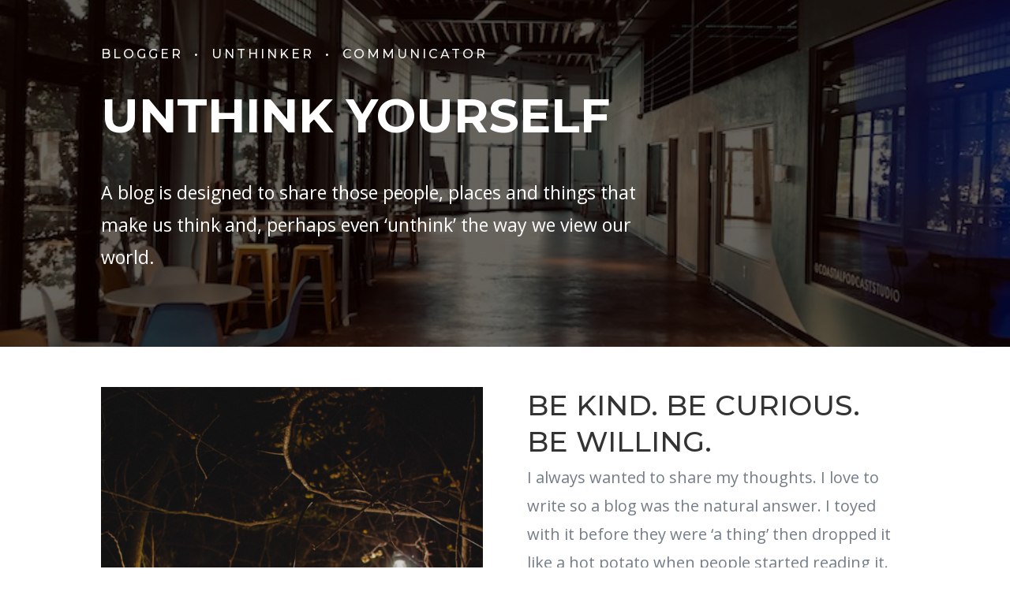

--- FILE ---
content_type: text/html; charset=UTF-8
request_url: http://www.juliestarke.com/project/unthink-yourself/
body_size: 6286
content:
<!DOCTYPE html>
<html lang="en">
<head>
	<meta charset="UTF-8" />
<meta http-equiv="X-UA-Compatible" content="IE=edge">
	<link rel="pingback" href="http://www.juliestarke.com/xmlrpc.php" />

	<script type="text/javascript">
		document.documentElement.className = 'js';
	</script>

	<script>var et_site_url='http://www.juliestarke.com';var et_post_id='5839';function et_core_page_resource_fallback(a,b){"undefined"===typeof b&&(b=a.sheet.cssRules&&0===a.sheet.cssRules.length);b&&(a.onerror=null,a.onload=null,a.href?a.href=et_site_url+"/?et_core_page_resource="+a.id+et_post_id:a.src&&(a.src=et_site_url+"/?et_core_page_resource="+a.id+et_post_id))}
</script><title>Unthink Yourself | Julie Starke</title>
<link rel='dns-prefetch' href='//fonts.googleapis.com' />
<link rel='dns-prefetch' href='//s.w.org' />
<link rel="alternate" type="application/rss+xml" title="Julie Starke &raquo; Feed" href="http://www.juliestarke.com/feed/" />
<link rel="alternate" type="application/rss+xml" title="Julie Starke &raquo; Comments Feed" href="http://www.juliestarke.com/comments/feed/" />
<link rel="alternate" type="application/rss+xml" title="Julie Starke &raquo; Unthink Yourself Comments Feed" href="http://www.juliestarke.com/project/unthink-yourself/feed/" />
		<script type="text/javascript">
			window._wpemojiSettings = {"baseUrl":"https:\/\/s.w.org\/images\/core\/emoji\/13.0.1\/72x72\/","ext":".png","svgUrl":"https:\/\/s.w.org\/images\/core\/emoji\/13.0.1\/svg\/","svgExt":".svg","source":{"concatemoji":"http:\/\/www.juliestarke.com\/wp-includes\/js\/wp-emoji-release.min.js?ver=5.6.14"}};
			!function(e,a,t){var n,r,o,i=a.createElement("canvas"),p=i.getContext&&i.getContext("2d");function s(e,t){var a=String.fromCharCode;p.clearRect(0,0,i.width,i.height),p.fillText(a.apply(this,e),0,0);e=i.toDataURL();return p.clearRect(0,0,i.width,i.height),p.fillText(a.apply(this,t),0,0),e===i.toDataURL()}function c(e){var t=a.createElement("script");t.src=e,t.defer=t.type="text/javascript",a.getElementsByTagName("head")[0].appendChild(t)}for(o=Array("flag","emoji"),t.supports={everything:!0,everythingExceptFlag:!0},r=0;r<o.length;r++)t.supports[o[r]]=function(e){if(!p||!p.fillText)return!1;switch(p.textBaseline="top",p.font="600 32px Arial",e){case"flag":return s([127987,65039,8205,9895,65039],[127987,65039,8203,9895,65039])?!1:!s([55356,56826,55356,56819],[55356,56826,8203,55356,56819])&&!s([55356,57332,56128,56423,56128,56418,56128,56421,56128,56430,56128,56423,56128,56447],[55356,57332,8203,56128,56423,8203,56128,56418,8203,56128,56421,8203,56128,56430,8203,56128,56423,8203,56128,56447]);case"emoji":return!s([55357,56424,8205,55356,57212],[55357,56424,8203,55356,57212])}return!1}(o[r]),t.supports.everything=t.supports.everything&&t.supports[o[r]],"flag"!==o[r]&&(t.supports.everythingExceptFlag=t.supports.everythingExceptFlag&&t.supports[o[r]]);t.supports.everythingExceptFlag=t.supports.everythingExceptFlag&&!t.supports.flag,t.DOMReady=!1,t.readyCallback=function(){t.DOMReady=!0},t.supports.everything||(n=function(){t.readyCallback()},a.addEventListener?(a.addEventListener("DOMContentLoaded",n,!1),e.addEventListener("load",n,!1)):(e.attachEvent("onload",n),a.attachEvent("onreadystatechange",function(){"complete"===a.readyState&&t.readyCallback()})),(n=t.source||{}).concatemoji?c(n.concatemoji):n.wpemoji&&n.twemoji&&(c(n.twemoji),c(n.wpemoji)))}(window,document,window._wpemojiSettings);
		</script>
		<meta content="Divi v.4.4.3" name="generator"/><style type="text/css">
img.wp-smiley,
img.emoji {
	display: inline !important;
	border: none !important;
	box-shadow: none !important;
	height: 1em !important;
	width: 1em !important;
	margin: 0 .07em !important;
	vertical-align: -0.1em !important;
	background: none !important;
	padding: 0 !important;
}
</style>
	<link rel='stylesheet' id='wp-block-library-css'  href='http://www.juliestarke.com/wp-includes/css/dist/block-library/style.min.css?ver=5.6.14' type='text/css' media='all' />
<link rel='stylesheet' id='divi-fonts-css'  href='http://fonts.googleapis.com/css?family=Open+Sans:300italic,400italic,600italic,700italic,800italic,400,300,600,700,800&#038;subset=latin,latin-ext' type='text/css' media='all' />
<link rel='stylesheet' id='divi-style-css'  href='http://www.juliestarke.com/wp-content/themes/Divi/style.css?ver=4.4.3' type='text/css' media='all' />
<link rel='stylesheet' id='et-builder-googlefonts-cached-css'  href='http://fonts.googleapis.com/css?family=Montserrat%3A100%2C100italic%2C200%2C200italic%2C300%2C300italic%2Cregular%2Citalic%2C500%2C500italic%2C600%2C600italic%2C700%2C700italic%2C800%2C800italic%2C900%2C900italic&#038;ver=5.6.14#038;subset=latin,latin-ext' type='text/css' media='all' />
<link rel='stylesheet' id='dashicons-css'  href='http://www.juliestarke.com/wp-includes/css/dashicons.min.css?ver=5.6.14' type='text/css' media='all' />
<script type='text/javascript' src='http://www.juliestarke.com/wp-includes/js/jquery/jquery.min.js?ver=3.5.1' id='jquery-core-js'></script>
<script type='text/javascript' src='http://www.juliestarke.com/wp-includes/js/jquery/jquery-migrate.min.js?ver=3.3.2' id='jquery-migrate-js'></script>
<script type='text/javascript' src='http://www.juliestarke.com/wp-content/themes/Divi/core/admin/js/es6-promise.auto.min.js?ver=5.6.14' id='es6-promise-js'></script>
<script type='text/javascript' id='et-core-api-spam-recaptcha-js-extra'>
/* <![CDATA[ */
var et_core_api_spam_recaptcha = {"site_key":"","page_action":{"action":"unthink_yourself"}};
/* ]]> */
</script>
<script type='text/javascript' src='http://www.juliestarke.com/wp-content/themes/Divi/core/admin/js/recaptcha.js?ver=5.6.14' id='et-core-api-spam-recaptcha-js'></script>
<link rel="https://api.w.org/" href="http://www.juliestarke.com/wp-json/" /><link rel="alternate" type="application/json" href="http://www.juliestarke.com/wp-json/wp/v2/project/5839" /><link rel="EditURI" type="application/rsd+xml" title="RSD" href="http://www.juliestarke.com/xmlrpc.php?rsd" />
<link rel="wlwmanifest" type="application/wlwmanifest+xml" href="http://www.juliestarke.com/wp-includes/wlwmanifest.xml" /> 
<meta name="generator" content="WordPress 5.6.14" />
<link rel="canonical" href="http://www.juliestarke.com/project/unthink-yourself/" />
<link rel='shortlink' href='http://www.juliestarke.com/?p=5839' />
<link rel="alternate" type="application/json+oembed" href="http://www.juliestarke.com/wp-json/oembed/1.0/embed?url=http%3A%2F%2Fwww.juliestarke.com%2Fproject%2Funthink-yourself%2F" />
<link rel="alternate" type="text/xml+oembed" href="http://www.juliestarke.com/wp-json/oembed/1.0/embed?url=http%3A%2F%2Fwww.juliestarke.com%2Fproject%2Funthink-yourself%2F&#038;format=xml" />
<meta name="viewport" content="width=device-width, initial-scale=1.0, maximum-scale=1.0, user-scalable=0" /><link rel="shortcut icon" href="" /><link rel="stylesheet" id="et-core-unified-5839-cached-inline-styles" href="http://www.juliestarke.com/wp-content/et-cache/5839/et-core-unified-5839-17682596760535.min.css" onerror="et_core_page_resource_fallback(this, true)" onload="et_core_page_resource_fallback(this)" /></head>
<body class="project-template-default single single-project postid-5839 et_pb_button_helper_class et_fixed_nav et_show_nav et_hide_primary_logo et_hide_fixed_logo et_primary_nav_dropdown_animation_fade et_secondary_nav_dropdown_animation_fade et_header_style_left et_pb_footer_columns4 et_cover_background et_pb_gutter osx et_pb_gutters3 et_pb_pagebuilder_layout et_right_sidebar et_divi_theme et-db et_minified_js et_minified_css">
	<div id="page-container">

	
	
			<header id="main-header" data-height-onload="66">
			<div class="container clearfix et_menu_container">
							<div class="logo_container">
					<span class="logo_helper"></span>
					<a href="http://www.juliestarke.com/">
						<img src="http://www.juliestarke.com/wp-content/themes/Divi/images/logo.png" alt="Julie Starke" id="logo" data-height-percentage="54" />
					</a>
				</div>
							<div id="et-top-navigation" data-height="66" data-fixed-height="40">
											<nav id="top-menu-nav">
													<ul id="top-menu" class="nav">
																	<li ><a href="http://www.juliestarke.com/">Home</a></li>
								
								<li class="page_item page-item-4339"><a href="http://www.juliestarke.com/blue-mind/">Blue Mind</a></li>
<li class="page_item page-item-4051"><a href="http://www.juliestarke.com/">Julie Starke Creative</a></li>
<li class="page_item page-item-5537"><a href="http://www.juliestarke.com/master-communicator/">Master Communicator</a></li>
<li class="page_item page-item-4374"><a href="http://www.juliestarke.com/mauruuru/">Mauruuru</a></li>
									<li class="cat-item cat-item-1"><a href="http://www.juliestarke.com/category/uncategorized/">Uncategorized</a>
</li>
							</ul>
												</nav>
					
					
					
					
					<div id="et_mobile_nav_menu">
				<div class="mobile_nav closed">
					<span class="select_page">Select Page</span>
					<span class="mobile_menu_bar mobile_menu_bar_toggle"></span>
				</div>
			</div>				</div> <!-- #et-top-navigation -->
			</div> <!-- .container -->
			<div class="et_search_outer">
				<div class="container et_search_form_container">
					<form role="search" method="get" class="et-search-form" action="http://www.juliestarke.com/">
					<input type="search" class="et-search-field" placeholder="Search &hellip;" value="" name="s" title="Search for:" />					</form>
					<span class="et_close_search_field"></span>
				</div>
			</div>
		</header> <!-- #main-header -->
			<div id="et-main-area">
	
<div id="main-content">


			
				<article id="post-5839" class="post-5839 project type-project status-publish has-post-thumbnail hentry et_pb_post">

				
					<div class="entry-content">
					<div id="et-boc" class="et-boc">
			
		<div class="et-l et-l--post">
			<div class="et_builder_inner_content et_pb_gutters3">
		<div class="et_pb_section et_pb_section_0 et_animated et_pb_with_background et_section_regular" >
				
				
				
				
					<div class="et_pb_row et_pb_row_0 et_animated">
				<div class="et_pb_column et_pb_column_4_4 et_pb_column_0  et_pb_css_mix_blend_mode_passthrough et-last-child">
				
				
				<div class="et_pb_module et_pb_text et_pb_text_0 et_animated  et_pb_text_align_left et_pb_bg_layout_light">
				
				
				<div class="et_pb_text_inner"><p>BLOGGER  •  UNTHINKER  •  COMMUNICATOR</p></div>
			</div> <!-- .et_pb_text --><div class="et_pb_module et_pb_text et_pb_text_1 et_animated  et_pb_text_align_left et_pb_bg_layout_light">
				
				
				<div class="et_pb_text_inner"><h1>UNTHINK YOURSELF</h1></div>
			</div> <!-- .et_pb_text --><div class="et_pb_module et_pb_text et_pb_text_2 et_animated  et_pb_text_align_left et_pb_bg_layout_light">
				
				
				<div class="et_pb_text_inner"><p>A blog is designed to share those people, places and things that make us think and, perhaps even ‘unthink’ the way we view our world.</p>
<div class="et_pb_module et_pb_text et_pb_text_2 et_pb_text_align_left et_pb_bg_layout_light et_had_animation">
<div class="et_pb_text_inner"></div>
</div></div>
			</div> <!-- .et_pb_text -->
			</div> <!-- .et_pb_column -->
				
				
			</div> <!-- .et_pb_row -->
				
				
			</div> <!-- .et_pb_section --><div class="et_pb_section et_pb_section_1 et_pb_with_background et_section_regular" >
				
				
				
				
					<div class="et_pb_row et_pb_row_1">
				<div class="et_pb_column et_pb_column_1_2 et_pb_column_1  et_pb_css_mix_blend_mode_passthrough">
				
				
				<div class="et_pb_module et_pb_image et_pb_image_0 et_animated et-waypoint">
				
				
				<a href="http://www.juliestarke.com/wp-content/uploads/2023/01/ron-smith-63tBU8et1YY-unsplash-scaled.jpg" class="et_pb_lightbox_image" title=""><span class="et_pb_image_wrap "><img src="http://www.juliestarke.com/wp-content/uploads/2023/01/ron-smith-63tBU8et1YY-unsplash-scaled.jpg" alt="" title="" srcset="http://www.juliestarke.com/wp-content/uploads/2023/01/ron-smith-63tBU8et1YY-unsplash-scaled.jpg 1707w, http://www.juliestarke.com/wp-content/uploads/2023/01/ron-smith-63tBU8et1YY-unsplash-1280x1920.jpg 1280w, http://www.juliestarke.com/wp-content/uploads/2023/01/ron-smith-63tBU8et1YY-unsplash-980x1470.jpg 980w, http://www.juliestarke.com/wp-content/uploads/2023/01/ron-smith-63tBU8et1YY-unsplash-480x720.jpg 480w" sizes="(min-width: 0px) and (max-width: 480px) 480px, (min-width: 481px) and (max-width: 980px) 980px, (min-width: 981px) and (max-width: 1280px) 1280px, (min-width: 1281px) 1707px, 100vw" /></span></a>
			</div>
			</div> <!-- .et_pb_column --><div class="et_pb_column et_pb_column_1_2 et_pb_column_2  et_pb_css_mix_blend_mode_passthrough et-last-child">
				
				
				<div class="et_pb_module et_pb_text et_pb_text_3 et_animated  et_pb_text_align_left et_pb_bg_layout_light">
				
				
				<div class="et_pb_text_inner"><h3>BE KIND. BE CURIOUS.</h3>
<h3>BE WILLING.</h3>
<div class="et_pb_module et_pb_text et_pb_text_1 et_pb_text_align_left et_pb_bg_layout_light et_had_animation">
<div class="et_pb_text_inner">
<p>I always wanted to share my thoughts. I love to write so a blog was the natural answer. I toyed with it before they were &#8216;a thing&#8217; then dropped it like a hot potato when people started reading it. Go figure.</p>
<p>And yet, here it is. Still &#8216;alive&#8217; &#8211; at least in my own mind and (apparently) on my website and beyond. My goal was and is simple: open hearts and minds so that we may love and understand each other a little better. Who knew we would really need this so much more than I ever imagined&#8230;</p>
<p>For many of us, it is high time we ‘un-think’ some of those thoughts that have kept us stuck in a life we hardly recognize as our own.  Perhaps it’s time we reach beyond our self-imposed boundaries to create new edges so that we may know not only ourselves but the world. In the process, may we all fall more deeply in love.</p>
</div>
</div></div>
			</div> <!-- .et_pb_text -->
			</div> <!-- .et_pb_column -->
				
				
			</div> <!-- .et_pb_row -->
				
				
			</div> <!-- .et_pb_section --><div class="et_pb_section et_pb_section_2 et_pb_with_background et_section_regular" >
				
				
				
				
					<div class="et_pb_row et_pb_row_2">
				<div class="et_pb_column et_pb_column_1_4 et_pb_column_3  et_pb_css_mix_blend_mode_passthrough">
				
				
				<div class="et_pb_module et_pb_image et_pb_image_1">
				
				
				<a href="http://unthinkyourself.com/the-power-of-now/" target="_blank"><span class="et_pb_image_wrap "><img src="http://www.juliestarke.com/wp-content/uploads/2023/01/randy-tarampi-IgXZdzNM1Wc-unsplash.jpg" alt="" title="" srcset="http://www.juliestarke.com/wp-content/uploads/2023/01/randy-tarampi-IgXZdzNM1Wc-unsplash.jpg 400w, http://www.juliestarke.com/wp-content/uploads/2023/01/randy-tarampi-IgXZdzNM1Wc-unsplash-300x224.jpg 300w" sizes="(max-width: 400px) 100vw, 400px" /></span></a>
			</div>
			</div> <!-- .et_pb_column --><div class="et_pb_column et_pb_column_1_4 et_pb_column_4  et_pb_css_mix_blend_mode_passthrough">
				
				
				<div class="et_pb_module et_pb_image et_pb_image_2">
				
				
				<a href="http://unthinkyourself.com/the-window-and-the-mirror/" target="_blank"><span class="et_pb_image_wrap "><img src="http://www.juliestarke.com/wp-content/uploads/2023/01/taras-zaluzhnyi-kpg51rzB1TI-unsplash.jpg" alt="" title="" srcset="http://www.juliestarke.com/wp-content/uploads/2023/01/taras-zaluzhnyi-kpg51rzB1TI-unsplash.jpg 400w, http://www.juliestarke.com/wp-content/uploads/2023/01/taras-zaluzhnyi-kpg51rzB1TI-unsplash-300x225.jpg 300w" sizes="(max-width: 400px) 100vw, 400px" /></span></a>
			</div>
			</div> <!-- .et_pb_column --><div class="et_pb_column et_pb_column_1_4 et_pb_column_5  et_pb_css_mix_blend_mode_passthrough">
				
				
				<div class="et_pb_module et_pb_image et_pb_image_3">
				
				
				<a href="http://unthinkyourself.com/whats-good-for-the-goose/" target="_blank"><span class="et_pb_image_wrap "><img src="http://www.juliestarke.com/wp-content/uploads/2023/01/katherine-hanlon-bHhEJAXyFOg-unsplash-scaled.jpg" alt="" title="" srcset="http://www.juliestarke.com/wp-content/uploads/2023/01/katherine-hanlon-bHhEJAXyFOg-unsplash-scaled.jpg 2560w, http://www.juliestarke.com/wp-content/uploads/2023/01/katherine-hanlon-bHhEJAXyFOg-unsplash-1280x828.jpg 1280w, http://www.juliestarke.com/wp-content/uploads/2023/01/katherine-hanlon-bHhEJAXyFOg-unsplash-980x634.jpg 980w, http://www.juliestarke.com/wp-content/uploads/2023/01/katherine-hanlon-bHhEJAXyFOg-unsplash-480x311.jpg 480w" sizes="(min-width: 0px) and (max-width: 480px) 480px, (min-width: 481px) and (max-width: 980px) 980px, (min-width: 981px) and (max-width: 1280px) 1280px, (min-width: 1281px) 2560px, 100vw" /></span></a>
			</div>
			</div> <!-- .et_pb_column --><div class="et_pb_column et_pb_column_1_4 et_pb_column_6  et_pb_css_mix_blend_mode_passthrough et-last-child">
				
				
				<div class="et_pb_module et_pb_image et_pb_image_4">
				
				
				<a href="http://unthinkyourself.com/antique-vehicles/" target="_blank"><span class="et_pb_image_wrap "><img src="http://www.juliestarke.com/wp-content/uploads/2023/01/melina-cesarini-_3wE1MU3N_c-unsplash.jpg" alt="" title="" srcset="http://www.juliestarke.com/wp-content/uploads/2023/01/melina-cesarini-_3wE1MU3N_c-unsplash.jpg 399w, http://www.juliestarke.com/wp-content/uploads/2023/01/melina-cesarini-_3wE1MU3N_c-unsplash-300x226.jpg 300w" sizes="(max-width: 399px) 100vw, 399px" /></span></a>
			</div>
			</div> <!-- .et_pb_column -->
				
				
			</div> <!-- .et_pb_row -->
				
				
			</div> <!-- .et_pb_section -->		</div><!-- .et_builder_inner_content -->
	</div><!-- .et-l -->
	
			
		</div><!-- #et-boc -->
							</div> <!-- .entry-content -->

				
				
				</article> <!-- .et_pb_post -->

						

</div> <!-- #main-content -->


			<footer id="main-footer">
				
<div class="container">
    <div id="footer-widgets" class="clearfix">
		<div class="footer-widget"><div id="archives-2" class="fwidget et_pb_widget widget_archive"><h4 class="title">Archives</h4>
			<ul>
					<li><a href='http://www.juliestarke.com/2020/08/'>August 2020</a></li>
			</ul>

			</div> <!-- end .fwidget --><div id="categories-2" class="fwidget et_pb_widget widget_categories"><h4 class="title">Categories</h4>
			<ul>
					<li class="cat-item cat-item-1"><a href="http://www.juliestarke.com/category/uncategorized/">Uncategorized</a>
</li>
			</ul>

			</div> <!-- end .fwidget --><div id="meta-2" class="fwidget et_pb_widget widget_meta"><h4 class="title">Meta</h4>
		<ul>
						<li><a href="http://www.juliestarke.com/wp-login.php">Log in</a></li>
			<li><a href="http://www.juliestarke.com/feed/">Entries feed</a></li>
			<li><a href="http://www.juliestarke.com/comments/feed/">Comments feed</a></li>

			<li><a href="https://wordpress.org/">WordPress.org</a></li>
		</ul>

		</div> <!-- end .fwidget --></div> <!-- end .footer-widget --><div class="footer-widget"></div> <!-- end .footer-widget --><div class="footer-widget"></div> <!-- end .footer-widget --><div class="footer-widget"></div> <!-- end .footer-widget -->    </div> <!-- #footer-widgets -->
</div>    <!-- .container -->

		
				<div id="footer-bottom">
					<div class="container clearfix">
				<ul class="et-social-icons">

	<li class="et-social-icon et-social-facebook">
		<a href="#" class="icon">
			<span>Facebook</span>
		</a>
	</li>
	<li class="et-social-icon et-social-twitter">
		<a href="#" class="icon">
			<span>Twitter</span>
		</a>
	</li>
	<li class="et-social-icon et-social-google-plus">
		<a href="#" class="icon">
			<span>Google</span>
		</a>
	</li>
	<li class="et-social-icon et-social-instagram">
		<a href="#" class="icon">
			<span>Instagram</span>
		</a>
	</li>
	<li class="et-social-icon et-social-rss">
		<a href="http://www.juliestarke.com/feed/" class="icon">
			<span>RSS</span>
		</a>
	</li>

</ul><p id="footer-info">Designed by <a href="http://www.elegantthemes.com" title="Premium WordPress Themes">Elegant Themes</a> | Powered by <a href="http://www.wordpress.org">WordPress</a></p>					</div>	<!-- .container -->
				</div>
			</footer> <!-- #main-footer -->
		</div> <!-- #et-main-area -->


	</div> <!-- #page-container -->

		<script type="text/javascript">
				var et_animation_data = [{"class":"et_pb_section_0","style":"zoom","repeat":"once","duration":"1000ms","delay":"0ms","intensity":"4%","starting_opacity":"0%","speed_curve":"ease-in-out"},{"class":"et_pb_row_0","style":"slideTop","repeat":"once","duration":"1000ms","delay":"0ms","intensity":"3%","starting_opacity":"0%","speed_curve":"ease-in-out"},{"class":"et_pb_text_0","style":"slideBottom","repeat":"once","duration":"1000ms","delay":"0ms","intensity":"50%","starting_opacity":"0%","speed_curve":"ease-in-out"},{"class":"et_pb_text_1","style":"fade","repeat":"once","duration":"1000ms","delay":"0ms","intensity":"50%","starting_opacity":"0%","speed_curve":"ease-in-out"},{"class":"et_pb_text_2","style":"flipTop","repeat":"once","duration":"1000ms","delay":"0ms","intensity":"20%","starting_opacity":"0%","speed_curve":"ease-in-out"},{"class":"et_pb_image_0","style":"slideLeft","repeat":"once","duration":"1000ms","delay":"0ms","intensity":"10%","starting_opacity":"0%","speed_curve":"ease-in-out"},{"class":"et_pb_text_3","style":"fade","repeat":"once","duration":"1000ms","delay":"0ms","intensity":"50%","starting_opacity":"0%","speed_curve":"ease-in-out"}];
			</script>
	<script type='text/javascript' src='http://www.juliestarke.com/wp-includes/js/comment-reply.min.js?ver=5.6.14' id='comment-reply-js'></script>
<script type='text/javascript' id='divi-custom-script-js-extra'>
/* <![CDATA[ */
var DIVI = {"item_count":"%d Item","items_count":"%d Items"};
var et_shortcodes_strings = {"previous":"Previous","next":"Next"};
var et_pb_custom = {"ajaxurl":"http:\/\/www.juliestarke.com\/wp-admin\/admin-ajax.php","images_uri":"http:\/\/www.juliestarke.com\/wp-content\/themes\/Divi\/images","builder_images_uri":"http:\/\/www.juliestarke.com\/wp-content\/themes\/Divi\/includes\/builder\/images","et_frontend_nonce":"6f81016c3e","subscription_failed":"Please, check the fields below to make sure you entered the correct information.","et_ab_log_nonce":"c1e23f6bee","fill_message":"Please, fill in the following fields:","contact_error_message":"Please, fix the following errors:","invalid":"Invalid email","captcha":"Captcha","prev":"Prev","previous":"Previous","next":"Next","wrong_captcha":"You entered the wrong number in captcha.","wrong_checkbox":"Checkbox","ignore_waypoints":"no","is_divi_theme_used":"1","widget_search_selector":".widget_search","ab_tests":[],"is_ab_testing_active":"","page_id":"5839","unique_test_id":"","ab_bounce_rate":"5","is_cache_plugin_active":"no","is_shortcode_tracking":"","tinymce_uri":""}; var et_frontend_scripts = {"builderCssContainerPrefix":"#et-boc","builderCssLayoutPrefix":"#et-boc .et-l"};
var et_pb_box_shadow_elements = [];
var et_pb_motion_elements = {"desktop":[],"tablet":[],"phone":[]};
/* ]]> */
</script>
<script type='text/javascript' src='http://www.juliestarke.com/wp-content/themes/Divi/js/custom.unified.js?ver=4.4.3' id='divi-custom-script-js'></script>
<script type='text/javascript' src='http://www.juliestarke.com/wp-content/themes/Divi/core/admin/js/common.js?ver=4.4.3' id='et-core-common-js'></script>
<script type='text/javascript' src='http://www.juliestarke.com/wp-includes/js/wp-embed.min.js?ver=5.6.14' id='wp-embed-js'></script>
</body>
</html>


--- FILE ---
content_type: text/css
request_url: http://www.juliestarke.com/wp-content/et-cache/5839/et-core-unified-5839-17682596760535.min.css
body_size: 952
content:
#footer-widgets .footer-widget a,#footer-widgets .footer-widget li a,#footer-widgets .footer-widget li a:hover{color:#ffffff}.footer-widget{color:#ffffff}.et_slide_in_menu_container,.et_slide_in_menu_container .et-search-field{letter-spacing:px}.et_slide_in_menu_container .et-search-field::-moz-placeholder{letter-spacing:px}.et_slide_in_menu_container .et-search-field::-webkit-input-placeholder{letter-spacing:px}.et_slide_in_menu_container .et-search-field:-ms-input-placeholder{letter-spacing:px}@media only screen and (min-width:981px){.et_header_style_centered.et_hide_primary_logo #main-header:not(.et-fixed-header) .logo_container,.et_header_style_centered.et_hide_fixed_logo #main-header.et-fixed-header .logo_container{height:11.88px}}@media only screen and (min-width:1350px){.et_pb_row{padding:27px 0}.et_pb_section{padding:54px 0}.single.et_pb_pagebuilder_layout.et_full_width_page .et_post_meta_wrapper{padding-top:81px}.et_pb_fullwidth_section{padding:0}}#main-footer{display:none}#secondary-menu{display:none}#main-header{display:none}#page-container{padding-top:0px!important;margin-top:-1px!important}#top-header{display:none}div.et_pb_section.et_pb_section_0{background-image:linear-gradient(180deg,rgba(0,0,0,0.6) 0%,rgba(0,0,0,0.6) 100%),url(http://www.juliestarke.com/wp-content/uploads/2022/08/IMG_9414.jpeg)!important}.et_pb_section_0.et_pb_section{padding-top:32px;padding-right:0px;padding-bottom:4px;padding-left:0px}.et_pb_row_0.et_pb_row{padding-bottom:1px!important;padding-bottom:1px}.et_pb_text_0.et_pb_text{color:#f7f7f7!important}.et_pb_text_0{font-family:'Montserrat',Helvetica,Arial,Lucida,sans-serif;font-weight:500;text-transform:uppercase;font-size:16px;letter-spacing:3px}.et_pb_text_1 h1{font-family:'Montserrat',Helvetica,Arial,Lucida,sans-serif;font-weight:700;text-transform:uppercase;font-size:60px;color:#ffffff!important;line-height:1.3em}.et_pb_text_2.et_pb_text{color:#ffffff!important}.et_pb_text_2 p{line-height:1.8em}.et_pb_text_3 p{line-height:1.8em}.et_pb_text_2{font-size:23px;line-height:1.8em;padding-right:0px!important;padding-bottom:44px!important;margin-right:250px!important;max-width:700px}.et_pb_section_1.et_pb_section{padding-top:25px;padding-right:0px;padding-bottom:9px;padding-left:0px;background-color:#ffffff!important}.et_pb_image_0{padding-top:0px;text-align:left;margin-left:0}.et_pb_text_3.et_pb_text{color:#747d88!important}.et_pb_text_3{font-size:20px;line-height:1.8em;padding-right:0px!important;margin-top:5px!important;margin-right:-96px!important;max-width:700px}.et_pb_text_3 h3{font-family:'Montserrat',Helvetica,Arial,Lucida,sans-serif;font-size:36px}.et_pb_section_2.et_pb_section{padding-top:32px;padding-bottom:27px;background-color:#dfb758!important}.et_pb_image_1{text-align:left;margin-left:0}.et_pb_image_2{text-align:left;margin-left:0}.et_pb_image_3{text-align:left;margin-left:0}.et_pb_image_4{text-align:left;margin-left:0}.et_pb_text_2.et_pb_module{margin-left:0px!important;margin-right:auto!important}.et_pb_text_3.et_pb_module{margin-left:auto!important;margin-right:auto!important}@media only screen and (max-width:980px){.et_pb_image_0{text-align:center;margin-left:auto;margin-right:auto}.et_pb_image_1{margin-left:auto;margin-right:auto}.et_pb_image_2{margin-left:auto;margin-right:auto}.et_pb_image_3{margin-left:auto;margin-right:auto}.et_pb_image_4{margin-left:auto;margin-right:auto}}@media only screen and (max-width:767px){.et_pb_image_0{margin-left:auto;margin-right:auto}.et_pb_image_1{margin-left:auto;margin-right:auto}.et_pb_image_2{margin-left:auto;margin-right:auto}.et_pb_image_3{margin-left:auto;margin-right:auto}.et_pb_image_4{margin-left:auto;margin-right:auto}}